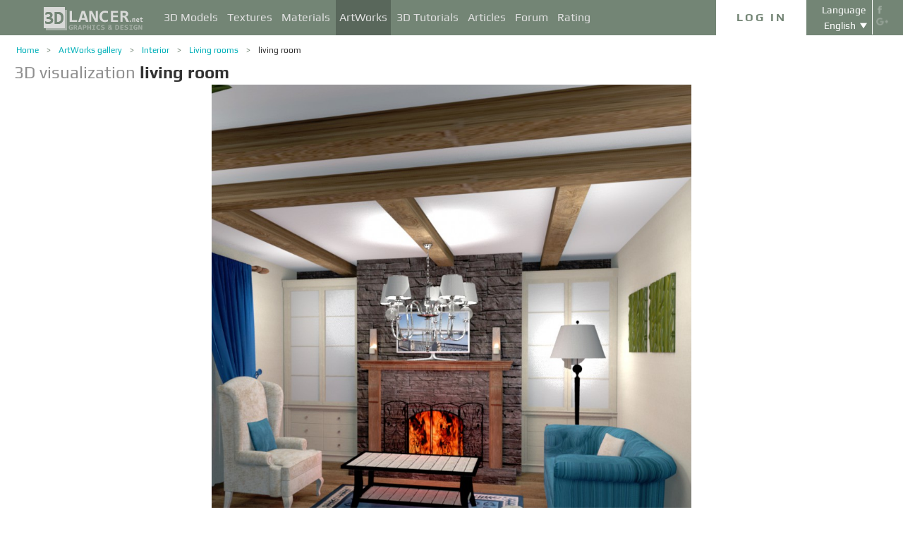

--- FILE ---
content_type: text/html; charset=UTF-8
request_url: https://3dlancer.net/en/gallery/living-room-4175
body_size: 15725
content:
<!DOCTYPE html> <html xmlns="http://www.w3.org/1999/xhtml" prefix="og: http://ogp.me/ns#" itemscope itemtype="http://schema.org/" lang="en"> <head> <!--[if IE]>
        <script src="http://html5shiv.googlecode.com/svn/trunk/html5.js"></script>
<![endif]--> <title>3d visualization living room | 3dlancer.net</title> <meta charset="utf-8"> <link rel="alternate" href="https://3dlancer.net/en/gallery/living-room-4175" hreflang="en" /> <link rel="alternate" href="https://3dlancer.net/ru/gallery/gostinaya-4175" hreflang="ru" /> <link rel="alternate" href="https://3dlancer.net/uk/gallery/vitalnya-4175" hreflang="uk" /> <link rel="alternate" href="https://3dlancer.net/es/gallery/sala-de-estar-4175" hreflang="es" /> <link rel="alternate" href="https://3dlancer.net/de/gallery/wohnzimmer-4175" hreflang="de" /> <link rel="alternate" href="https://3dlancer.net/fr/gallery/salon-4175" hreflang="fr" /> <link rel="alternate" href="https://3dlancer.net/it/gallery/soggiorno-4175" hreflang="it" /> <link rel="alternate" href="https://3dlancer.net/tr/gallery/oturma-odasi-4175" hreflang="tr" /> <link rel="alternate" href="https://3dlancer.net/pt/gallery/sala-de-estar-4175" hreflang="pt" /> <link rel="alternate" href="https://3dlancer.net/hi/gallery/living-room-4175" hreflang="hi" /> <link rel="canonical" href="https://3dlancer.net/en/gallery/living-room-4175"/> <meta content="3d render and visualization of 3d graphics ➦ living room ➦ Living rooms➦ SketchUp ➦ Brazil R/S ➦ Classicism | 3dlancer.net" name="description"> <meta name="google-site-verification" content="aSux871p5t5rB_l5aBUPPZ5js9UEhNNGBqnc4xujo1A" /> <meta name="google-site-verification" content="5UR7IJHDt2K-Auog9IGuXp9dLOacA8xTz30zyJ0BpxE" /> <meta name="google-site-verification" content="LNxDJCw1yXfOixHeF8FdtE38eIq4984W1dzHgHqCOjU" /> <meta name='yandex-verification' content='6286b977bc53db4e' /> <meta name="yandex-verification" content="6286b977bc53db4e" /> <meta name="alexaVerifyID" content="af-GYgGtj0hmdkG1UPPKRML6VNo" /> <meta name="p:domain_verify" content="78e86cb631c9446e2796130a83d1e528"/> <meta name="708a04e6acb6d010490bd8285c7b0ca0" content=""> <!--[if lte IE 7]>
        <link rel="stylesheet" href="css/main-ie7.css">
<![endif]--> <link type="text/css" title="screen style" rel="stylesheet" href="https://3dlancer.net/css/main.min.css?v20180801"/> <meta property="og:title" content="living room" /> <meta property="og:type" content="website" /> <meta property="og:url" content="https://3dlancer.net/en/gallery/living-room-4175" /> <meta property="og:image" content="https://3dlancer.net/upload/galleries/175/4175/living-room-69549-xxl.jpg" /> <meta property="og:site_name" content="3dlancer.net" /> <meta property="og:description" content="Cozy living room in a private house in the classical style with a fireplace and wooden beams in the form of a decorative element on the ceiling." /> <meta property="fb:app_id" content="173642189505964" /> <link rel="icon" href="https://3dlancer.net/images/favicon.png?20160427" type="image/png" /> <link rel="shortcut icon" href="https://3dlancer.net/images/favicon.png?20160427" type="image/png" /> <link rel="apple-touch-icon" href="https://3dlancer.net/images/apple-touch-icon-76x76-precomposed.png"/> <link rel="apple-touch-icon" sizes="180x180" href="https://3dlancer.net/images/apple-touch-icon-180x180-precomposed.png"/> <link rel="apple-touch-icon-precomposed" sizes="180x180" href="https://3dlancer.net/images/apple-touch-icon-180x180-precomposed.png"/> <link rel="apple-touch-icon" sizes="152x152" href="https://3dlancer.net/images/apple-touch-icon-152x152-precomposed.png"/> <link rel="apple-touch-icon-precomposed" sizes="152x152" href="https://3dlancer.net/images/apple-touch-icon-152x152-precomposed.png"/> <link rel="apple-touch-icon" sizes="120x120" href="https://3dlancer.net/images/apple-touch-icon-120x120-precomposed.png"/> <link rel="apple-touch-icon-precomposed" sizes="120x120" href="https://3dlancer.net/images/apple-touch-icon-120x120-precomposed.png"/> <link rel="apple-touch-icon" sizes="76x76" href="https://3dlancer.net/images/apple-touch-icon-76x76-precomposed.png"/> <link rel="apple-touch-icon-precomposed" sizes="76x76" href="https://3dlancer.net/images/apple-touch-icon-76x76-precomposed.png"/> <!--[if lt IE 8]>
        <script src="http://ie7-js.googlecode.com/svn/version/2.1(beta4)/IE8.js"></script>
<![endif]--> <!--[if lte IE 8]>
        <div style=' clear: both; text-align:center; position: relative;'>
            <a href="http://windows.microsoft.com/en-US/internet-explorer/products/ie/home?ocid=ie6_countdown_bannercode">
                <img src="img/ie-ru.png" height="42" width="820" alt="You are using an outdated browser. For a faster, safer browsing experience, upgrade for free today." />
            </a>
        </div>
<![endif]--> <script>(function(w,d,s,l,i){w[l]=w[l]||[];w[l].push({'gtm.start':
    new Date().getTime(),event:'gtm.js'});var f=d.getElementsByTagName(s)[0],
    j=d.createElement(s),dl=l!='dataLayer'?'&l='+l:'';j.async=true;j.src=
    'https://www.googletagmanager.com/gtm.js?id='+i+dl;f.parentNode.insertBefore(j,f);
    })(window,document,'script','dataLayer','GTM-KTDTZP');</script> <script>
        window.onerror = function(msg,script,line,col,errorObj) {
            x = new XMLHttpRequest();
            console.log('E: '+msg+". line: "+line+". col: "+col);
            console.log(errorObj);
            b = 'msg=' + msg +
              '&script=' + script+':'+line+':'+col +
              '&url=' + '/en/gallery/living-room-4175';
            x.open("POST", '/ajax/jsel', true);
            x.setRequestHeader('Content-Type', 'application/x-www-form-urlencoded')
            x.send(encodeURI(b));
        };
        var downloadsAvailable = 0;
        var downloadsAvailablePaid = 0;
        var languages = {"3":{"id":3,"short":"en","country":"US","long":"eng","full":"English","fullnative":"English"},"2":{"id":2,"short":"ru","country":"RU","long":"rus","full":"Russian","fullnative":"\u0420\u0443\u0441\u0441\u043a\u0438\u0439"},"4":{"id":4,"short":"uk","country":"UA","long":"ukr","full":"Ukrainian","fullnative":"\u0423\u043a\u0440\u0430\u0457\u043d\u0441\u044c\u043a\u0430"},"6":{"id":6,"short":"es","country":"ES","long":"spa","full":"Spanish","fullnative":"Espa\u00f1ol"},"5":{"id":5,"short":"de","country":"DE","long":"deu","full":"German","fullnative":"Deutsch"},"1":{"id":1,"short":"fr","country":"FR","long":"fra","full":"French","fullnative":"Fran\u00e7ais"},"7":{"id":7,"short":"it","long":"ita","full":"Italian","fullnative":"Italiano"},"8":{"id":8,"short":"tr","long":"tur","full":"Turkish","fullnative":"T\u00fcrk\u00e7e"},"9":{"id":9,"short":"pt","long":"por","full":"Portuguese","fullnative":"Portugu\u00eas"},"10":{"id":10,"short":"hi","long":"hin","full":"Hindi","fullnative":"\u0939\u093f\u0928\u094d\u0926\u0940"}};
        var lang = 'en';
        var ln = 'en';
        var lng = 'eng';
        var SERVER = "https://3dlancer.net/";
		var showMobile = 0;
		var userNotStatistical = 1;
        
        function issetProp(e){try{if(e.indexOf(".")>0){var t=e.split("."),n=t.shift();return n=window[n]||window.$.fn[n]||$[n],"undefined"==typeof n?!1:(t.every(function(e){return"object"!=typeof n||"undefined"==typeof n||null===n||!e in n?!1:void(n=n[e])}),!0)}return window[e]||window.$.fn[e]||$[e]}catch(o){}}function getScript(e,t,n,o,i,d,c){startTime=(new Date).getTime(),sTag=document.createElement("script"),"undefined"==typeof d&&(d=!0),sTag.async=!!d,sTag.src=e,sTag.type="text/javascript",document.getElementsByTagName("head")[0].appendChild(sTag),checkReady=function(e,t,n,o){if(issetProp(t))"undefined"==typeof o&&(o=t.indexOf("Loaded")>=0?0:100),window.setTimeout(function(){console.log(":"+e+" ("+o+")"),n&&n(),window.scriptsLoaded[e]=1;try{document.dispatchEvent(new CustomEvent("scrld"+e))}catch(t){var i=document.createEvent("CustomEvent");i.initCustomEvent("scrld"+e,!1,!1,{cmd:"blerg!"})}},o);else{if(currentTime=(new Date).getTime(),lim=2e4,currentTime-startTime>lim)return console.log(":"+e+" fails after "+lim/1e3+" sec"),window.onerror("not loaded: "+e+". after "+lim/1e3+" sec"),!window.scriptNotLoadedReported&&e.indexOf("checkads")<0&&(window.scriptNotLoadedReported=!0),void(i&&i());window.setTimeout(function(){checkReady(e,t,n,o)},20)}},checkReady(t,n,o,c)}function onScript(e,t,n){try{"undefined"==typeof n&&(n=!0),window.scriptsLoaded[e]?n?$(document).ready(function(){t()}):t():("undefined"==typeof UserAgentInfo||window.addEventListener||(UserAgentInfo.strBrowser=1),document.addEventListener?(console.log("addEventListener: "+e),document.addEventListener("scrld"+e,function(o){console.log("firing to listener: "+e),n?$(document).ready(function(){t(o)}):t(o)},!1)):document.attachEvent?(console.log("attachEvent: "+e),document.attachEvent("onscrld"+e,function(o){console.log("firing to listener: "+e),n?$(document).ready(function(){t(o)}):t(o)})):window.onerror("cant dispatch error"),window.scriptsLoaded[e]&&window.onerror(e+" loaded while setting listener"))}catch(o){window.onerror(o)}}window.scriptNotLoadedReported=!1,window.scriptsLoaded=[],getScript("/js/jquery-2.1.3.min.js","jquery","jQuery",function(){window.scriptsToLoad.forEach(function(e){getScript(e.src,e.name,e.check,e.callback,e.failure,!0,e.t)})},function(){getScript("/js/jquery-2.1.3.min.js","jquery","jQuery",function(){window.scriptsToLoad.forEach(function(e){getScript(e.src,e.name,e.check,e.callback,e.failure,!0,e.t)})})});
        
        !function(e){"use strict";var n=function(n,t,o){function i(e){return a.body?e():void setTimeout(function(){i(e)})}function r(){l.addEventListener&&l.removeEventListener("load",r),l.media=o||"all"}var d,a=e.document,l=a.createElement("link");if(t)d=t;else{var s=(a.body||a.getElementsByTagName("head")[0]).childNodes;d=s[s.length-1]}var f=a.styleSheets;l.rel="stylesheet",l.href=n,l.media="only x",i(function(){d.parentNode.insertBefore(l,t?d:d.nextSibling)});var u=function(e){for(var n=l.href,t=f.length;t--;)if(f[t].href===n)return e();setTimeout(function(){u(e)})};return l.addEventListener&&l.addEventListener("load",r),l.onloadcssdefined=u,u(r),l};"undefined"!=typeof exports?exports.loadCSS=n:e.loadCSS=n}("undefined"!=typeof global?global:this);

        onScript('jquery',function() {
            //loadCSS('https://3dlancer.net/css/main.min.css?v2016005231');
                        loadCSS('https://3dlancer.net/js/qtip/jquery.qtip.min.css');
                    });

        window.scriptsToLoad = [
            
            {name:'lazyload',check:'lazyloadLoaded',src:'https://3dlancer.net/js/lazyload/jquery.lazyload.min.js?20160706',
                callback : function() {
                                        window.lazyloadd = function(s) {
                        sl = 'img.lazyload';
                        if (s) sl = s+' '+sl;
                        $(sl).addClass('loaded').lazyload({effect:"fadeIn",skip_invisible:true,threshold:500});
                    };
                    lazyloadd();
                }
            }
            ,{name:'frontend',check:'frontendLoaded',src:'https://3dlancer.net/js/frontend.min.js?v20171006'}
            ,{name:'autolinker',check:'Autolinker',src:'https://3dlancer.net/js/Autolinker.js-master/dist/Autolinker.min.js',
                callback : function() {
                    $(document).ready(function(){autolink();});
                }
            }
                        ,{name:'qtip',check:'qtip',src:'https://3dlancer.net/js/qtip/jquery.qtip.min.js'}
                                                ,{name:'comments',check:'Comment',src:'https://3dlancer.net/js/comments.min.js?v20171006_2'}
                                    ,{name:'redactor',check:'CKEDITOR',src:'https://3dlancer.net/js/ckeditor/ckeditor.js?v20170712',t:500}
                                                            ,{name:'rangeslider',check:'rangeslider',src:'https://3dlancer.net/js/rangeslider/rangeslider.min.js?20160705'}
                                                            
            ,{name:'checkads',check:'adsPossible',src:'https://3dlancer.net/js/showads.js'}
        ];
        
            </script> <script type="application/ld+json">{"@context":"http://schema.org","@type":"BreadcrumbList","itemListElement":[{"@type":"ListItem","position":1,"item":{"@id":"3dlancer.net","name":"3dlancer.net"}},{"@type":"ListItem","position":2,"item":{"@id":"https://3dlancer.net/en/gallery","name":"ArtWorks gallery"}},{"@type":"ListItem","position":3,"item":{"@id":"https://3dlancer.net/en/gallery/interiors","name":"Interior"}},{"@type":"ListItem","position":4,"item":{"@id":"https://3dlancer.net/en/gallery/interiors/living-rooms","name":"Living rooms"}},{"@type":"ListItem","position":5,"item":{"@id":"https://3dlancer.net/en/gallery/living-room-4175","name":"living room"}}]}</script> </head> <body > <noscript><iframe src="https://www.googletagmanager.com/ns.html?id=GTM-KTDTZP" height="0" width="0" style="display:none;visibility:hidden"></iframe></noscript> <noscript> <div class="red" style="text-align:center;font-size:40px;padding:20px;background-color:#333;">The site requires JavaScript enabled to run correctly!</div> </noscript> <div id="main_wrapper" class="logo-small"> <!---Header--> <header > <div class="nav_block"> <div class="mainWrap"> <a class="logo" href="https://3dlancer.net/en" style="position: absolute; display: inline-block; left: 40px;"> <img src="https://3dlancer.net/images/logo_small3.png" alt="3dlancer.net" /> </a> <nav style="padding-left: 205px;"> <ul> <li class=""> <a  href="/en/models" class="" >3D Models</a> <ul> <li> <a href="/en/models" class="" >All 3D Models</a> </li> <li> <a href="/en/freemodels" class="" >Free 3D Models</a> </li> <li> <a href="/en/paidmodels" class="" >Paid 3D Models</a> </li> <li> <a href="/en/producermodels" class="" >Manufacturer&apos;s</a> </li> <li> <a rel="nofollow" href="/en/models/favourite" class="" onclick="window.Frontend.offerLogIn();return false;" >&starf; My Favourite</a> </li> <li> <a rel="nofollow" href="/en/profile/models" class="" onclick="window.Frontend.offerLogIn();return false;" >3D Models of mine</a> </li> <li> <a rel="nofollow" onclick="window.Frontend.offerLogIn();return false;" >Buy downloads</a> </li> <li> <a rel="nofollow" href="/en/models/add" class="_an_btn_addmodel_head" onclick="window.Frontend.offerLogIn();return false;" >&plus;&nbsp;Add a Model</a> </li> </ul> </li> <li class=""> <a  href="/en/textures" class="" >Textures</a> <ul> <li> <a href="/en/freetextures" class="" >Free</a> </li> <li> <a href="/en/paidtextures" class="" >Paid</a> </li> <li> <a href="/en/producertextures" class="" >Manufacturer&apos;s</a> </li> <li> <a rel="nofollow" href="/en/textures/favourite" class="" onclick="window.Frontend.offerLogIn();return false;" >&starf; My Favourite</a> </li> <li> <a rel="nofollow" href="/en/profile/textures" class="" onclick="window.Frontend.offerLogIn();return false;" >Textures of mine</a> </li> <li> <a rel="nofollow" href="/en/textures/add" class="_an_btn_addtexture_head" onclick="window.Frontend.offerLogIn();return false;" >&plus;&nbsp;Add a Texture</a> </li> </ul> </li> <li class=""> <a  href="/en/materials" class="" >Materials</a> <ul> <li> <a rel="nofollow" href="/en/profile/materials" class="" onclick="window.Frontend.offerLogIn();return false;" >Materials of mine</a> </li> <li> <a rel="nofollow" href="/en/materials/add" class="_an_btn_addmaterial_head" onclick="window.Frontend.offerLogIn();return false;" >&plus;&nbsp;Add a Material</a> </li> </ul> </li> <li class="active"> <a  href="/en/gallery" class="" >ArtWorks</a> <ul> <li> <a href="/en/gallery" class="" >All 3D Visualisations</a> </li> <li> <a href="https://3dlancer.net/en/gallery/interiors" class="">&cir;&nbsp;Interior</a> </li> <li> <a href="https://3dlancer.net/en/gallery/exteriors" class="">&cir;&nbsp;Exterior</a> </li> <li> <a href="https://3dlancer.net/en/gallery/personages" class="">&cir;&nbsp;Personages</a> </li> <li> <a href="https://3dlancer.net/en/gallery/transport" class="">&cir;&nbsp;Transport</a> </li> <li> <a href="https://3dlancer.net/en/gallery/3d-worlds" class="">&cir;&nbsp;3D Worlds</a> </li> <li> <a href="https://3dlancer.net/en/gallery/other" class="">&cir;&nbsp;Other</a> </li> <li> <a  href="/en/gallery/bestworks" class="" >Best ArtWorks</a> </li> <li> <a rel="nofollow" href="/en/gallery/favourite" class="" onclick="window.Frontend.offerLogIn();return false;" >★ My favourite</a> </li> <li> <a rel="nofollow" href="/en/gallery/add" class="_an_btn_addartwork_head" onclick="window.Frontend.offerLogIn();return false;" >+&nbsp;Add an ArtWork</a> </li> </ul> </li> <li class=""> <a  href="/en/lessons" class="" >3D Tutorials</a> <ul> <li> <a href="https://3dlancer.net/en/lessons/3d-max" class="">&cir;&nbsp;3d Max</a> </li> <li> <a href="https://3dlancer.net/en/lessons/v-ray" class="">&cir;&nbsp;V-Ray</a> </li> <li> <a href="https://3dlancer.net/en/lessons/photoshop" class="">&cir;&nbsp;Photoshop</a> </li> <li> <a  rel="nofollow" href="/en/lessons/add" class="_an_btn_addlesson_head" onclick="window.Frontend.offerLogIn();return false;" >&plus;&nbsp;Add a Tutorial</a> </li> </ul> </li> <li class=""> <a  href="/en/articles" class="" >Articles</a> <ul> <li> <a rel="nofollow" href="/en/articles/add" class="_an_btn_addarticle_head" onclick="window.Frontend.offerLogIn();return false;" >&plus;&nbsp;Add an Article</a> </li> </ul> </li> <li class=""> <a  href="/en/forum" class="" >Forum</a> <ul> <li> <a href="https://3dlancer.net/en/forum/3d-max" class="">&cir;&nbsp;3d max</a> </li> <li> <a href="https://3dlancer.net/en/forum/cinema-4d" class="">&cir;&nbsp;Cinema 4d</a> </li> <li> <a href="https://3dlancer.net/en/forum/blender" class="">&cir;&nbsp;Blender</a> </li> <li> <a href="https://3dlancer.net/en/forum/freelance" class="">&cir;&nbsp;FREELANCE</a> </li> <li> <a href="https://3dlancer.net/en/forum/help-me-find" class="">&cir;&nbsp;HELP ME Find</a> </li> <li> <a href="https://3dlancer.net/en/forum/hardware-and-equipment" class="">&cir;&nbsp;Hardware and equipment</a> </li> <li> <a href="https://3dlancer.net/en/forum/community" class="">&cir;&nbsp;Community</a> </li> <li> <a  rel="nofollow" href="/en/forum/add" class="_an_btn_addforum_head" onclick="window.Frontend.offerLogIn();return false;" >&plus;&nbsp;Add a Post</a> </li> </ul> </li> <li class=""> <a  href="/en/rating" class="" >Rating</a> <ul> <li> <a href="https://3dlancer.net/en/help/about-users-rating" class="" >How to earn points</a> </li> </ul> </li> </ul> </nav> <div class="profile_block"> <div class="fr socicons" style="height: 100%;"> <a style="margin-top: 7px;" target="_blank" rel="nofollow" title="facebook" href="http://www.facebook.com/3dlancer.net"><img src="https://3dlancer.net/images/socicon_white_f.png" alt="facebook" /></a> <a target="_blank" rel="nofollow" title="google+" href="https://plus.google.com/u/0/b/104990546295897927160/104990546295897927160/posts"><img src="https://3dlancer.net/images/socicon_white_g.png" alt="google plus" /></a> </div> <div class="fr" style="margin-left: 5px;"> <div class="white" style="margin: 8px 0 2px;text-align: center;">Language</div> <div class="langs"> <span style="">English</span> <ul style="background-color: #738575; color:#fff;"> <li><a href="https://3dlancer.net/ru/gallery/gostinaya-4175">Русский</a></li> <li><a href="https://3dlancer.net/uk/gallery/vitalnya-4175">Українська</a></li> <li><a href="https://3dlancer.net/es/gallery/sala-de-estar-4175">Español</a></li> <li><a href="https://3dlancer.net/de/gallery/wohnzimmer-4175">Deutsch</a></li> <li><a href="https://3dlancer.net/fr/gallery/salon-4175">Français</a></li> <li><a href="https://3dlancer.net/it/gallery/soggiorno-4175">Italiano</a></li> <li><a href="https://3dlancer.net/tr/gallery/oturma-odasi-4175">Türkçe</a></li> <li><a href="https://3dlancer.net/pt/gallery/sala-de-estar-4175">Português</a></li> <li><a href="https://3dlancer.net/hi/gallery/living-room-4175">हिन्दी</a></li> </ul> </div> </div> <div id="header_entry" class="entry mrt_big"> <a href="https://3dlancer.net/en/auth" class="button">Log In</a> <div class="container" > <div class="container_content"> <div class="registration"> <div style="color: rgb(123, 187, 0); margin: 0px 0px 25px 30px; font-size: 24px;">Welcome to the 3D-graphics site - 3dlancer.net!</div> <div class="content_registr"> <a rel="nofollow" href="https://3dlancer.net/en/registration" class="form_button _an_btn_reg_head">REGISTRATION</a> <form id="formreg" action="https://3dlancer.net/en/auth" method="post" class="_an_frm_log_head"> <div class="input_block"> <input class="fl" type="text" name="email" placeholder="Email" required onkeyup="if(event.which==13)document.getElementById('formreg').submit();"/> <input class="fr" type="password" name="password" placeholder="Password" required onkeyup="if(event.which==13)document.getElementById('formreg').submit();"/> <div class="clear"></div> </div> <a rel="nofollow" class="form_button _an_btn_log_head" onclick="if (document.getElementById('formreg').checkValidity()) document.getElementById('formreg').submit();">LOG IN</a> <div class="social_icon"> <div style="color: rgb(123, 187, 0); font-size: 20px;">Register or log in through the social networks</div> <ul> <li> <a rel="nofollow" href="https://3dlancer.net/en/auth/vkontakte" class="_an_btn_log_head_soc_vk"> <img src="https://3dlancer.net/images/soc_vk_big.png" width="115" height="115" alt=""/> </a> </li> <li> <a rel="nofollow" href="https://3dlancer.net/en/auth/google" class="_an_btn_log_head_soc_gg"> <img src="https://3dlancer.net/images/soc_g_big.png" width="115" height="115" alt=""/> </a> </li> <li> <a rel="nofollow" href="https://3dlancer.net/en/auth/facebook" class="_an_btn_log_head_soc_fb"> <img src="https://3dlancer.net/images/soc_f_big.png" width="115" height="115" alt=""/> </a> </li> </ul> </div> </form> </div> <div class="info_form"> <div style="font-size: 20px;"><a rel="nofollow" href="https://3dlancer.net/en/forgetpass">Forgot your password?</a></div> <div class="non_mail"><a rel="nofollow" class="_an_btn_nomail" href="https://3dlancer.net/en/confirmemail">Didn&apos;t get an email confirmation letter?</a></div> <div class="mail_info"> <p>Contact us:</p> <!--email_off--> <a href="mailto:info@3dlancer.net">info@3dlancer.net</a> <!--/email_off--> </div> <div class="info_site"> <a href="https://3dlancer.net/en/help" class="big_link">Help</a> <a href="https://3dlancer.net/en/help/about" class="big_link">About</a> </div> </div> </div> </div> </div> </div> <script>   
		
        onScript('jquery', function() {
            $('.entry input').focus(function() {
                var $input = $(this);
                $input.blur(function() {
                    $input.closest('.container').css('visibility','').css('opacity','');
                    $('.entry a.button').removeClass('entry_hover');
                    $('.entry a.button').css('height', '');
                });
                $input.closest('.container').css('visibility','visible').css('opacity',1);
                $('.entry a.button').addClass('entry_hover');

            });
            $('.entry').mouseleave(function() {
                if($('.entry input').is(':focus')) {
                   $('.entry a.button').css('height', '58px');  
                }
                else {
                    $('.entry a.button').css('height', ''); 
                }
            }).mouseenter(function() {
                $('.entry a.button').css('height', '');
            });
        });

    </script> <div class="clear"></div> </div> </div> <div class="clear"></div> </div> <div class="mainWrap"> </div> </header> <!---/Header--> <!---Main Content--> <section class="mainContent" id="content"> <div class="mainWrap"><div class="content_page pGalleryItem" itemscope itemtype="http://schema.org/VisualArtwork"> <meta itemprop="artform" content="3D visualization" /> <meta itemprop="artMedium" content="Digital" /> <link itemprop="image" content="https://3dlancer.net/upload/galleries/175/4175/living-room-69549-xxl.jpg" /> <meta itemprop="genre" content="Classicism" /> <div class="crumbs_block"> <ul class="crumbs fl"> <li><a href="https://3dlancer.net/en" class="">Home</a></li> <li><a href="https://3dlancer.net/en/gallery" class="">ArtWorks gallery</a></li> <li><a href="https://3dlancer.net/en/gallery/interiors" class="">Interior</a></li> <li><a href="https://3dlancer.net/en/gallery/interiors/living-rooms" class="">Living rooms</a></li> <li><a href="https://3dlancer.net/en/gallery/living-room-4175" class="black">living room</a></li> </ul> <div class="clear"></div> </div> <h1 class="" style="font-size:24px;" itemprop="name"><span style="color:#8F8F8F;">3D visualization</span> <strong itemprop="alternateName">living room</strong> </h1> <div class=" clear_small"></div> <div id="gv-block-4175" class="gv-block gv-block-gallery"> <div id="gv-main-view-4175" class="gv-main-view" style=""> <img  id="gv-view-4175" src="https://3dlancer.net/upload/galleries/175/4175/living-room-69549-xxl.jpg" title="living room" alt="living room in SketchUp Brazil R/S image" /> </div> <div class="gv-previews" style="display:none;"> <div class="gv-previews-container"> <img 
                    src="https://3dlancer.net/upload/galleries/175/4175/living-room-69549-xxs.jpg" data-gv-src-nor="https://3dlancer.net/upload/galleries/175/4175/living-room-69549-xxl.jpg" data-gv-src-ful="https://3dlancer.net/upload/galleries/175/4175/living-room-69549-copy.jpg" title="living room" alt="living room in SketchUp Brazil R/S image" onclick="getElementById('gv-view-4175').src = this.getAttribute('data-gv-src-nor');" /> </div> </div> </div> <script>
        onScript('frontend',function() {
            GalleryViewer1 = new GalleryViewer('gv-block-4175');
        });
    </script> <div class=" clear_medium"></div> <div class="fl" style="width:930px;"> <a href="https://3dlancer.net/en/gallery" class="fl button-tocatalog" style="padding:0 10px;" title="To catalog">To catalog<span class="pictogram"></span></a> <span class="fl buttonset"> <a 
        class="button-prev " href="https://3dlancer.net/en/gallery/living-room-in-modern-style-4176" title='Previous Gallery "Living room in modern style" ' > <span class="pictogram"></span> </a> <a 
        class="button-next " href="https://3dlancer.net/en/gallery/balcony-4174" title='Next Gallery "Balcony" ' > <span class="pictogram"></span> </a> </span> <div class="marksset fr" onclick="event.stopPropagation();"> <div 
        id="share_gallery_4175" class="fl button-marks-share" > <span class="pictogram"></span> <div class="button-marks-share-menu"> <span style="width: 39px; border: 1px solid #fff; height: 1px; display: inline-block; position: absolute; left: 0px; top: -1px;"></span> <div class="fb-like" data-href="/en/gallery/living-room-4175" data-layout="button_count" data-action="like" data-show-faces="false" data-share="true"></div> <div class="clear_big"></div> <div id="vk-share-button"></div> <script>
                    onScript('vkshare',function() {
                        $('#vk-share-button').html(VK.Share.button({image:'https://3dlancer.net/upload/galleries/175/4175/living-room-69549-xxl.jpg'}, {type: 'round', text: 'Опубликовать'})); 
                    });
                </script> <div class="clear"></div> </div> </div> <a itemprop="interactionStatistic" itemscope itemtype="http://schema.org/InteractionCounter" title="Comments" id="comment_gallery_4175" class="fl mrl_small button-marks-comments hoverable" href="#commentset_gallery_4175" > <link itemprop="interactionType" href="http://schema.org/CommentAction" /> <span class="pictogram"></span> <div class="count" itemprop="userInteractionCount" content="0">0</div> </a> <div itemprop="interactionStatistic" itemscope itemtype="http://schema.org/InteractionCounter" title="Views" id="view_gallery_4175" class="fl mrl_small button-marks-views" > <link itemprop="interactionType" href="http://schema.org/ViewAction" /> <span class="pictogram"></span> <div class="count" itemprop="userInteractionCount" content="12865">12865</div> </div> <div itemprop="interactionStatistic" itemscope itemtype="http://schema.org/InteractionCounter" data-item-id = "4175" data-item-curtype = "gallery" title="Like this" id="like_gallery_4175" class="fl mrl_small button-marks-likes  hoverable" onclick="window.Frontend.offerLogIn();" > <link itemprop="interactionType" href="http://schema.org/LikeAction" /> <span class="pictogram"></span> <div class="count" itemprop="userInteractionCount" content="4">4</div> </div> <div itemprop="interactionStatistic" itemscope itemtype="http://schema.org/InteractionCounter" title="Add to favourites" id="favour_gallery_4175" class="fl mrl_small button-marks-favourites  hoverable" onclick="window.Frontend.offerLogIn();" > <link itemprop="interactionType" href="http://schema.org/BookmarkAction" /> <span class="pictogram"></span> <div class="count" itemprop="userInteractionCount" content="0">0</div> </div> </div> <a class="fr mrt button-vieworiginal" style="padding:0 10px;" onclick="viewOriginal();return false;">View original</a> <div class="clear_small"></div> </div> <div class="fr"> <div class="text_center advertisement"> <script async src="//pagead2.googlesyndication.com/pagead/js/adsbygoogle.js"></script> <ins class="adsbygoogle" style="display:inline-block;width:300px;height:600px" data-ad-client="ca-pub-3109232575812668" data-ad-slot="5907333124"> </ins> <script>
            /*
            (adsbygoogle = window.adsbygoogle || []).push({});
            */
        </script> </div> </div> <div class="table" style="width:930px;"> <div class="table-cell" style="width:354px;min-height:5px;"> <div class="message_user "> <p style="color:#000;">Author:</p> <div class="clear_medium"></div> <div 
                            itemprop="author" itemscope itemtype="http://schema.org/Person" > <a class="fl user-image" href="https://3dlancer.net/profile/u43845"> <img itemprop="image" src="https://3dlancer.net/images/avatarka.png" alt="" /> <span class="badge-user-online off line " title="offline for 1434 days"></span> <span class="badge-user-flag "> <img title="Russia" alt="Russia" class="lazyload" data-original="https://3dlancer.net/images/flags/flags-iso/flat/16/RU.png" src="[data-uri]" /> <noscript> <img title="Russia" alt="Russia" src="https://3dlancer.net/images/flags/flags-iso/flat/16/RU.png" /> </noscript> </span> </a> <div class="info_message_user"> <div class="name_user_message" itemprop="name"><a  itemprop="url" href="https://3dlancer.net/profile/u43845">Helena Che</a></div> <div class="star_block"> <div class="user_stars fl"> <span class="star_empty fr  " style=""> <img src="https://3dlancer.net/images/0.gif" width="18" height="18" alt="&starf;" /> </span> <span class="star_empty fr  " style=""> <img src="https://3dlancer.net/images/0.gif" width="18" height="18" alt="&starf;" /> </span> <span class="star_empty fr  " style=""> <img src="https://3dlancer.net/images/0.gif" width="18" height="18" alt="&starf;" /> </span> <span class="star fr  " style=""> <img src="https://3dlancer.net/images/0.gif" width="18" height="18" alt="&starf;" /> </span> <span class="star fr  " style=""> <img src="https://3dlancer.net/images/0.gif" width="18" height="18" alt="&starf;" /> </span> <div class="clear"></div> </div> </div> <div class="rank">RANK:<span>2&thinsp;020</span></div> <div class="clear"></div> </div> </div> <div class="clear"></div> </div> <div class="clear_small"></div> <div style="background-color:#f2f6f7;border-radius:5px;padding-top:9px;"> <p class="header mrl">3D-work specification:</p> <div class="clear"></div> <table id="characteristics"> <tr> <td>3D-editor</td> <td class="right_text">SketchUp</td> </tr> <tr> <td>Renderer</td> <td class="right_text">Brazil R/S</td> </tr> <tr> <td>Time expended on work</td> <td class="right_text">&mdash;</td> </tr> <tr> <td>Time expended on render</td> <td class="right_text">&mdash;</td> </tr> <tr> <td>Polygons</td> <td class="right_text">&mdash;</td> </tr> <tr> <td>Publication date</td> <td class="right_text"> <time datetime="2017-01-12T22:28:51+02:00">2017.01.12 22:28</time> <meta itemprop="datePublished" content="2017-01-12T22:28:51+02:00"> </td> </tr> </table> </div> </div> <div class="table-cell" style="width:10px;"></div> <div class="table-cell info_gallery"> <div class="clear"></div> <div class="toautolink"> <p class="header">Description:</p> <p itemprop="description">Cozy living room in a private house in the classical style with a fireplace and wooden beams in the form of a decorative element on the ceiling.</p> </div> <div style="position:absolute;bottom:10px;left:10px;">
                        Style:
                                                    <span class="blue">Classicism</span> </div> </div> </div> <div class="fl mtp_small"> <div class="clear_small"></div> <a class="vlarge gray" href="https://3dlancer.net/profile/u43845/gallery">Author&apos;s other 3D-Visualisations</a> <div class="clear_small"></div> <div class="catalog-galleries authorsothers"> <a class="catalog-item" href="https://3dlancer.net/en/gallery/nusery-1577" title="nusery"> <div class="catalog-item-img" style="position:relative;"> <img class="lazyload" data-original="https://3dlancer.net/upload/galleries/577/1577/nusery-48566-m.jpg" src="[data-uri]" alt="nusery" /> <noscript><img src="https://3dlancer.net/upload/galleries/577/1577/nusery-48566-m.jpg" alt="nusery" /></noscript> <span class="gray" style="position:absolute;bottom:0;right:0;display:inline-block;background-color: #fff;padding: 1px 1px 1px 3px;"> <span > <img class="lazyload" style="height:12px;width:14px;vertical-align: bottom;" data-original="https://3dlancer.net/images/feed_comments.png" src="[data-uri]" alt="Comments" /> <noscript><img style="height:12px;width:14px;vertical-align: bottom;" src="https://3dlancer.net/images/feed_comments.png" alt="Comments" /></noscript>
                        &thinsp;4
                    </span> <span class="mrl_small"> <img class="lazyload" style="height:12px;width:14px;vertical-align: bottom;" data-original="https://3dlancer.net/images/feed_likes.png" src="[data-uri]" alt="Likes" /> <noscript><img style="height:12px;width:14px;vertical-align: bottom;" src="https://3dlancer.net/images/feed_likes.png" alt="Likes" /></noscript>
                        &thinsp;3
                    </span> </span> </div> </a> <a class="catalog-item" href="https://3dlancer.net/en/gallery/teenager-boy-room-2781" title="Teenager boy room"> <div class="catalog-item-img" style="position:relative;"> <img class="lazyload" data-original="https://3dlancer.net/upload/galleries/781/2781/teenager-boy-room-55592-m.jpg" src="[data-uri]" alt="Teenager boy room" /> <noscript><img src="https://3dlancer.net/upload/galleries/781/2781/teenager-boy-room-55592-m.jpg" alt="Teenager boy room" /></noscript> <span class="gray" style="position:absolute;bottom:0;right:0;display:inline-block;background-color: #fff;padding: 1px 1px 1px 3px;"> <span > <img class="lazyload" style="height:12px;width:14px;vertical-align: bottom;" data-original="https://3dlancer.net/images/feed_comments.png" src="[data-uri]" alt="Comments" /> <noscript><img style="height:12px;width:14px;vertical-align: bottom;" src="https://3dlancer.net/images/feed_comments.png" alt="Comments" /></noscript>
                        &thinsp;0
                    </span> <span class="mrl_small"> <img class="lazyload" style="height:12px;width:14px;vertical-align: bottom;" data-original="https://3dlancer.net/images/feed_likes.png" src="[data-uri]" alt="Likes" /> <noscript><img style="height:12px;width:14px;vertical-align: bottom;" src="https://3dlancer.net/images/feed_likes.png" alt="Likes" /></noscript>
                        &thinsp;3
                    </span> </span> </div> </a> <a class="catalog-item" href="https://3dlancer.net/en/gallery/children-in-lilac-shades-3533" title="Children in lilac shades"> <div class="catalog-item-img" style="position:relative;"> <img class="lazyload" data-original="https://3dlancer.net/upload/galleries/533/3533/children-in-lilac-shades-61832-m.jpg" src="[data-uri]" alt="Children in lilac shades" /> <noscript><img src="https://3dlancer.net/upload/galleries/533/3533/children-in-lilac-shades-61832-m.jpg" alt="Children in lilac shades" /></noscript> <span class="gray" style="position:absolute;bottom:0;right:0;display:inline-block;background-color: #fff;padding: 1px 1px 1px 3px;"> <span > <img class="lazyload" style="height:12px;width:14px;vertical-align: bottom;" data-original="https://3dlancer.net/images/feed_comments.png" src="[data-uri]" alt="Comments" /> <noscript><img style="height:12px;width:14px;vertical-align: bottom;" src="https://3dlancer.net/images/feed_comments.png" alt="Comments" /></noscript>
                        &thinsp;3
                    </span> <span class="mrl_small"> <img class="lazyload" style="height:12px;width:14px;vertical-align: bottom;" data-original="https://3dlancer.net/images/feed_likes.png" src="[data-uri]" alt="Likes" /> <noscript><img style="height:12px;width:14px;vertical-align: bottom;" src="https://3dlancer.net/images/feed_likes.png" alt="Likes" /></noscript>
                        &thinsp;2
                    </span> </span> </div> </a> <a class="catalog-item" href="https://3dlancer.net/en/gallery/bedroom-4211" title="Bedroom"> <div class="catalog-item-img" style="position:relative;"> <img class="lazyload" data-original="https://3dlancer.net/upload/galleries/211/4211/bedroom-70068-m.jpg" src="[data-uri]" alt="Bedroom" /> <noscript><img src="https://3dlancer.net/upload/galleries/211/4211/bedroom-70068-m.jpg" alt="Bedroom" /></noscript> <span class="gray" style="position:absolute;bottom:0;right:0;display:inline-block;background-color: #fff;padding: 1px 1px 1px 3px;"> <span > <img class="lazyload" style="height:12px;width:14px;vertical-align: bottom;" data-original="https://3dlancer.net/images/feed_comments.png" src="[data-uri]" alt="Comments" /> <noscript><img style="height:12px;width:14px;vertical-align: bottom;" src="https://3dlancer.net/images/feed_comments.png" alt="Comments" /></noscript>
                        &thinsp;0
                    </span> <span class="mrl_small"> <img class="lazyload" style="height:12px;width:14px;vertical-align: bottom;" data-original="https://3dlancer.net/images/feed_likes.png" src="[data-uri]" alt="Likes" /> <noscript><img style="height:12px;width:14px;vertical-align: bottom;" src="https://3dlancer.net/images/feed_likes.png" alt="Likes" /></noscript>
                        &thinsp;8
                    </span> </span> </div> </a> </div> </div> <div class="clear"></div> <div class="text_center"> <div 
        id="commentset_gallery_4175" data-commentset-curtype="gallery" data-commentset-itemid="4175" class="commentset" style="display: inline-block;" data-commentset-order="desc" data-commentset-hierarchy="1" > <div class="commentset-toolbar"> <span class="fl xlarge">Comments:
                <span id="commentset_gallery_4175_count" itemprop="commentCount" >0</span> </span> <div class="clear"></div> </div> <div 
                    data-comment-parentid="0" data-comment-level="0" style="margin-left:0px;" class="comment-item comment-new " > <div class="top"> <a class="fl name " ></a> <span class="mrl date tech"><time datetime="2026-01-20T04:13:48+02:00">today 04:13</time></span> <div class="clear"></div> </div> <div class="table" style="width:100%;"> <div class="table-cell" style="width:75px;" > <a class="avatar " style="width:75px;" > <img src="https://3dlancer.net/images/avatarka.png" alt="" /> </a> </div> <div class="table-cell" style="width:20px;"></div> <div class="table-cell comment-wrap"> <div 
                    id="comment_content__" class="comment-content redactortext toautolink" > <form method="post" name="form1" action="/en/gallery/living-room-4175" id="form1" enctype="multipart/form-data" style="min-width:600px;width:100%;"> <textarea id="commentset_gallery_4175_newcomment_0" data-ckeditor-toolbar="Comment" class="redactor" name="content" placeholder="Leave a comment..."></textarea> </form> </div> <div class="clear_small"></div> <div class="bottom"> <a class="fl green vlarge" onclick="window.Frontend.offerLogIn();">
                            Send
                        </a> <div class="clear"></div> </div> </div> </div> <div class="clear"></div> </div> </div> </div> <div class="clear"></div> </div> <script>
        onScript('jquery', function() {
            $(' #features-vote input').change(function() {
                $('#features-vote-save').css('visibility','visible');
            });
        });
        
        function voteFeatures(e,itemID,curtype) {
            target = e.target || e.srcElement;
            
            data = $('#features-vote-block input').serialize();
            
            ajaxSelector = ajaxStart(e);
            callajax('featuresVote',{data:data,item_id:itemID,curtype:curtype}, function(response) {
                ajaxStop(ajaxSelector,e);
                if (response.ok) {
                    $('#features-vote').remove();
                    $('#features-vote-thanks').removeClass('dn');
                }
            });
            
            
        }
        
        function viewOriginal() {
            var src = '';
            src = $('[id^=gv-block-] .gv-main-view img.gv-main-current').attr('src');
            window.open(src.replace('-xxl.','-copy.'));
        }
    </script>
</div> </section> <!---/Main Content--> <div class="appendix"></div> </div> <!---Footer--> <footer> <div class="mainWrap"> <div class="fl"> <div class="title_model">Models Categories:</div> <ul class="footer_menu"> <li> <a href="https://3dlancer.net/en/models/furniture" title="Furniture">Furniture</a> <span>(50094)</span> </li> <li> <a href="https://3dlancer.net/en/models/electronics" title="Electronics">Electronics</a> <span>(1450)</span> </li> <li> <a href="https://3dlancer.net/en/models/plants" title="Plants">Plants</a> <span>(330)</span> </li> <li> <a href="https://3dlancer.net/en/models/personages" title="Personages">Personages</a> <span>(375)</span> </li> <li> <a href="https://3dlancer.net/en/models/interior" title="Interior">Interior</a> <span>(72)</span> </li> </ul> <ul class="footer_menu"> <li> <a href="https://3dlancer.net/en/models/lighting" title="Lighting">Lighting</a> <span>(13747)</span> </li> <li> <a href="https://3dlancer.net/en/models/interior-items" title="Interior items">Interior items</a> <span>(10179)</span> </li> <li> <a href="https://3dlancer.net/en/models/transport" title="Transport">Transport</a> <span>(539)</span> </li> <li> <a href="https://3dlancer.net/en/models/animals" title="Animals">Animals</a> <span>(112)</span> </li> </ul> <ul class="footer_menu"> <li> <a href="https://3dlancer.net/en/models/plumbing-bath-wc" title="Plumbing, Bath, WC">Plumbing, Bath, WC</a> <span>(11907)</span> </li> <li> <a href="https://3dlancer.net/en/models/accessories" title="Accessories">Accessories</a> <span>(1342)</span> </li> <li> <a href="https://3dlancer.net/en/models/exterior" title="Exterior">Exterior</a> <span>(1784)</span> </li> <li> <a href="https://3dlancer.net/en/models/other" title="Other">Other</a> <span>(2534)</span> </li> </ul> <div class="clear_medium"></div> <a href="https://3dlancer.net/en/producers">Models&apos; Producers</a> </div> <div class="info_footer"> <div class="info_link fl"> <ul> <li><a href="https://3dlancer.net/en/help/contacs">Contacts</a></li> <li><a href="https://3dlancer.net/en/help/about">About</a></li> </ul> <div class="mail">Email: <a href="mailto:info@3dlancer.net">info@3dlancer.net</a></div> <a class="" style="color:#7BBB00;" href="https://3dlancer.net/en/about/">Advertisement on the site</a> </div> </div> <div class="fr" style="padding: 0px 15px 0px 5px;"> <div class="fr title_model">Categories in the ArtWorks gallery:</div> <div class="clear"></div> <ul class="fr footer_menu" style="max-width:120px;width:auto;margin:0px 5px 0px 25px;"> <li> <a href="https://3dlancer.net/en/gallery/interiors">Interior</a> </li> <li> <a href="https://3dlancer.net/en/gallery/exteriors">Exterior</a> </li> <li> <a href="https://3dlancer.net/en/gallery/personages">Personages</a> </li> </ul> <ul class="fr footer_menu" style="max-width:120px;width:auto;margin:0px 5px 0px 35px;"> <li> <a href="https://3dlancer.net/en/gallery/transport">Transport</a> </li> <li> <a href="https://3dlancer.net/en/gallery/3d-worlds">3D Worlds</a> </li> <li> <a href="https://3dlancer.net/en/gallery/other">Other</a> </li> </ul> </div> <div class="clear"></div> </div> </footer> <div id="popup_answer" style="display:none;" class="popup_box "> <div class="popup_box_ins"> <span onclick="window.PopUp.closepopup('popup_answer');return false;" title="" class="clos"></span> <div class="popup_title green text_center mtp noselect"></div> <div class="clear_big"></div> <div class="content text_center"> <div class="popup_message text_left" style="display:inline-block;"> <div class="popup_text"> </div> <div class="popup_buttons"> <div class="clear_big"></div> <div class="text_center"> <a class="popup-button" onclick="window.PopUp.ok('popup_answer');return false;">Ok</a> </div> </div> </div> </div> </div> </div> <div id="popup_confirm_delete" style="display:none;" class="popup_box "> <div class="popup_box_ins"> <span onclick="window.PopUp.closepopup('popup_confirm_delete');return false;" title="" class="clos"></span> <div class="popup_title green text_center mtp noselect">Confirm</div> <div class="clear_big"></div> <div class="content text_center"> <div class="popup_message text_left" style="display:inline-block;"> <div class="popup_text">
                                                    Are you sure you want to delete?
                                            </div> <div class="popup_buttons"> <div class="clear_big"></div> <div class="text_center"> <a class="popup-button" onclick="window.PopUp.ok('popup_confirm_delete');return false;">Ok</a> <a class="popup-button" onclick="window.PopUp.closepopup('popup_confirm_delete');return false;">Cancel</a> </div> </div> </div> </div> </div> </div> <div id="popup_registration" style="display:none;" class="popup_box "> <div class="popup_box_ins"> <span onclick="window.PopUp.closepopup('popup_registration');return false;" title="" class="clos"></span> <div class="popup_title green text_center mtp noselect">Registration</div> <div class="clear_big"></div> <div class="content text_center"> <div class="popup_message text_left" style="display:inline-block;"> <div class="popup_text"> <form id="form-registration-popup" class="text_center _an_frm_reg_pop" method="POST" action="https://3dlancer.net/en/registration" data-ajax-action="registration" onsubmit="ajaxSendForm(event,this.id);return false;" > <label for="form-registration-popup-email">E-Mail</label> <div class="clear_small"></div> <input required="required" id="form-registration-popup-email" name="email" class="inp_300 gray" style="text-align:center;font-size:20px;letter-spacing:0.5px;" type="text" placeholder="e-mail" pattern=".+@.+\..+" /> <div class="clear"></div> <span class='gray'>*Email confirmation will be needed</span> <div class="clear"></div> <div class="text_left mtp" style="display:inline-block;font-size:12px;">
        I want to receive notifications by email:
        <div class="clear_small"></div> <input type="hidden" value="0" name="subscribe[events]" /> <input type="checkbox" value="1" name="subscribe[events]" style="vertical-align:text-bottom;" />&nbsp;New events in my account
        <div class="clear_small"></div> <input type="hidden" value="0" name="subscribe[mailings]" /> <input type="checkbox" value="1" name="subscribe[mailings]" style="vertical-align:text-bottom;" />&nbsp;New 3d models and events on 3dlancer.net
        <div class="clear_small"></div> <input type="hidden" value="0" name="subscribe[managers]" /> <input type="checkbox" value="1" name="subscribe[managers]" style="vertical-align:text-bottom;" />&nbsp;3dlancer.net assistant
    </div> <div class="clear_medium"></div> <input 
        class="button green _an_btn_reg_pop" style="min-width: 150px;" type="submit" value="Join" onClick="(typeof(yaCounter31367763) != 'undefined') && yaCounter31367763.reachGoal('PRStep1');return true;" onKeyPress="if (event.which == 13) ajaxSendForm(event,'form-registration-popup');return false;" /> <div class="clear_big"></div> <div> <div>One click registration via social network:</div> <div class="clear_big"></div> <ul class="inline"> <li> <input 
                    type="image" name="submit[socnet][facebook]" src="https://3dlancer.net/images/soc_f_little.png" width="30" height="30" title="facebook" alt="facebook" class="_an_btn_reg_pop_soc_fb" onClick="(typeof(yaCounter31367763) != 'undefined') && yaCounter31367763.reachGoal('PRStep1-FB');$(this).closest('form').removeAttr('onsubmit').find(':required,[pattern]').removeAttr('required').removeAttr('pattern');return true;" /> </li> <li> <input type="image" name="submit[socnet][google]" src="https://3dlancer.net/images/soc_g_little.png" width="30" height="30" title="google+" alt="google+" class="_an_btn_reg_pop_soc_gg" onClick="(typeof(yaCounter31367763) != 'undefined') && yaCounter31367763.reachGoal('PRStep1-G');$(this).closest('form').removeAttr('onsubmit').find(':required,[pattern]').removeAttr('required').removeAttr('pattern');return true;" /> </li> <li> <input type="image" name="submit[socnet][vkontakte]" src="https://3dlancer.net/images/soc_vk_little.png" width="30" height="30" title="vkontakte" alt="vkontakte" class="_an_btn_reg_pop_soc_vk" onClick="(typeof(yaCounter31367763) != 'undefined') && yaCounter31367763.reachGoal('PRStep1-VK');$(this).closest('form').removeAttr('onsubmit').find(':required,[pattern]').removeAttr('required').removeAttr('pattern');return true;" /> </li> </ul> </div> <div class="clear_big"></div> <a class="fl mrt_vbig" onclick="window.PopUp.showpopup('popup_login');">Log In</a> <a class="fr" onclick="window.PopUp.showpopup('popup_password_recovery');">Password recovery</a> <div class="clear"></div> <a class="fr gray _an_btn_nomail" onclick="window.PopUp.showpopup('popup_registration_resend');">No mail received</a> </form> </div> </div> </div> </div> </div> <div id="popup_login" style="display:none;" class="popup_box "> <div class="popup_box_ins"> <span onclick="window.PopUp.closepopup('popup_login');return false;" title="" class="clos"></span> <div class="popup_title green text_center mtp noselect">Log In</div> <div class="clear_big"></div> <div class="content text_center"> <div class="popup_message text_left" style="display:inline-block;"> <div class="popup_text"> <form id="form-login-popup" class="text_center _an_frm_log_pop" method="POST" action="https://3dlancer.net/en/auth" data-ajax-action="auth" onsubmit="ajaxSendForm(event,this.id);return false;"> <div class="clear_medium"></div> <input required="required" id="form-login-popup-email" name="email" class="inp_200" style="text-align:center;" type="text" placeholder="Email" /> <div class="clear_medium"></div> <input required="required" id="form-login-popup-password" name="password" class="inp_200" style="text-align:center;" type="password" placeholder="Password" /> <div class="clear_medium"></div> <div class="attemptsTooMuch"> </div> <div class="clear_big"></div> <input class="button green _an_btn_log_pop" type="submit" value="log in" /> <div class="clear_big"></div> <div> <div>Log In via social network:</div> <div class="clear_big"></div> <ul class="inline"> <li> <a rel="nofollow" href="https://3dlancer.net/en/auth/vkontakte"> <img src="https://3dlancer.net/images/soc_vk_little.png" width="30" height="30" title="vkontakte" alt="vkontakte" class="_an_btn_log_pop_soc_vk" /> </a> </li> <li> <a rel="nofollow" href="https://3dlancer.net/en/auth/google"> <img src="https://3dlancer.net/images/soc_g_little.png" width="30" height="30" title="google+" alt="google+" class="_an_btn_log_pop_soc_gg" /> </a> </li> <li> <a rel="nofollow" href="https://3dlancer.net/en/auth/facebook"> <img src="https://3dlancer.net/images/soc_f_little.png" width="30" height="30" title="facebook" alt="facebook" class="_an_btn_log_pop_soc_fb" /> </a> </li> </ul> </div> <div class="clear_big"></div> <a class="fl mrt_vbig" onclick="window.PopUp.showpopup('popup_registration');">Registration</a> <a class="fr" onclick="window.PopUp.showpopup('popup_password_recovery');">Password recovery</a> <div class="clear"></div> <a class="fr gray _an_btn_nomail" onclick="window.PopUp.showpopup('popup_registration_resend');">No mail received</a> </form> </div> </div> </div> </div> </div> <div id="popup_password_recovery" style="display:none;" class="popup_box "> <div class="popup_box_ins"> <span onclick="window.PopUp.closepopup('popup_password_recovery');return false;" title="" class="clos"></span> <div class="popup_title green text_center mtp noselect">Password recovery</div> <div class="clear_big"></div> <div class="content text_center"> <div class="popup_message text_left" style="display:inline-block;"> <div class="popup_text"> <form id="form-password-recovery-popup" class="text_center" action="https://3dlancer.net/en/forgetpass" method="POST"> <label for="form-password-recovery-popup-email">Please enter email:</label> <div class="clear_small"></div> <input required="required" id="form-password-recovery-popup-email" name="email" class="inp_300" style="text-align:center;" type="text" placeholder="example@example.com" /> <div class="clear_big"></div> <input class="button green" type="submit" value="Recover" /> <div class="clear_big"></div> <a class="fl mrt_vbig" onclick="window.PopUp.showpopup('popup_login');">Log In</a> </form> </div> </div> </div> </div> </div> <div id="popup_profile_recovery" style="display:none;" class="popup_box "> <div class="popup_box_ins"> <span onclick="window.PopUp.closepopup('popup_profile_recovery');return false;" title="" class="clos"></span> <div class="popup_title green text_center mtp noselect">Profile recovery</div> <div class="clear_big"></div> <div class="content text_center"> <div class="popup_message text_left" style="display:inline-block;"> <div class="popup_text"> <form id="form-profile-recovery-popup" class="text_center" method="POST" data-ajax-action="profileRecovery" onsubmit="ajaxSendForm(event,this.id);return false;"> <label for="form-profile-recovery-popup-email">Please enter email:</label> <div class="clear_small"></div> <input required="required" id="form-profile-recovery-popup-email" name="email" class="inp_300" style="text-align:center;" type="text" placeholder="example@example.com" /> <div class="clear_big"></div> <input class="button green" type="submit" value="Recover" /> <div class="clear_big"></div> <a class="fl mrt_vbig" onclick="window.PopUp.showpopup('popup_login');">Log In</a> <a class="fr" onclick="window.PopUp.showpopup('popup_password_recovery');">Password recovery</a> </form> </div> </div> </div> </div> </div> <div id="popup_registration_resend" style="display:none;" class="popup_box "> <div class="popup_box_ins"> <span onclick="window.PopUp.closepopup('popup_registration_resend');return false;" title="" class="clos"></span> <div class="popup_title green text_center mtp noselect">No mail received</div> <div class="clear_big"></div> <div class="content text_center"> <div class="popup_message text_left" style="display:inline-block;"> <div class="popup_text"> <form id="form-registration-resend-popup" class="text_center" action="https://3dlancer.net/en/confirmemail" method="POST"> <label for="form-registration-resend-popup-email">Please enter email:</label> <div class="clear_small"></div> <input required="required" id="form-registration-resend-popup-email" name="email" class="inp_300" style="text-align:center;" type="text" placeholder="example@example.com" /> <div class="clear_big"></div> <input class="button green" type="submit" value="Get a new one" /> <div class="clear_big"></div> <a class="fl mrt_vbig" onclick="window.PopUp.showpopup('popup_login');">Log In</a> </form> </div> </div> </div> </div> </div> <script type="text/javascript">
                onScript('redactor',function() {
            $('textarea.redactor').each(function(){toredactor(this);});
        });
                
        function toredactor(obj) {
            var attr = $(obj).attr('data-ckeditor-toolbar');
            height = '200px';
            if (attr && (attr === 'Text' || attr === 'Comment' || attr === 'Reply') ) {
                toolbar = attr;
                if (attr === 'Comment') height = '130px';
            } else if (toolbar !== 'Full') {
                toolbar = 'Text';
            }
            CKEDITOR.replace( $(obj).attr('id'), {
                height:  height,
                language: lang,
                uiColor : '#ffffff',
                filebrowserImageUploadUrl : '/ajax/uploadTempPicture?r',
                toolbar : toolbar,
                smiley_images : ['angel_smile.png','angry_smile.png','broken_heart.png','confused_smile.png','cry_smile.png','devil_smile.png','embaressed_smile.gif','embarrassed_smile.png','envelope.png','heart.png','kiss.png','lightbulb.png','omg_smile.png','regular_smile.png','sad_smile.png','shades_smile.png','teeth_smile.png','thumbs_down.png','thumbs_up.png','tongue_smile.png','tounge_smile.gif','whatchutalkingabout_smile.png','wink_smile.png'],
                smiley_descriptions : ['Angel smile','Angry smile','Broken heart','Confused smile','Cry smile','Devil smile','Embaressed smile','Embarrassed smile','Envelope','Heart','Kiss','Lightbulb','Omg smile','Regular smile','Sad smile','Shades smile','Teeth smile','Thumbs down','Thumbs up','Tongue smile','Tounge smile','Whatchutalkingabout smile','Wink smile']
            } );
        }
        
        
    </script> <div id="popup_translate_content" style="display:none;" class="popup_box "> <div class="popup_box_ins"> <span onclick="window.PopUp.closepopup('popup_translate_content');return false;" title="" class="clos"></span> <div class="popup_title green text_center mtp noselect">improve the translation</div> <div class="clear_big"></div> <div class="content text_center"> <div class="popup_message text_left" style="display:inline-block;"> <div class="popup_text"> <div id="form-popup_translate_content" data-ajax-action="modeledit"> <input type="hidden" name="id" value="" /> <input type="hidden" name="curtype" value="" /> <div id="price-block" style="display:none;">
            Price:
            <label lang="en-US"> <input type="number" step="0.01" min="1.49" placeholder="1.49" name="price" class="inp_70 mrl" /> USD
            </label> <div class="clear_big"></div> <div class="clear_big"></div> </div> <div class="buttons-ln"> <span 
                    class="button ln-en gray" onclick="$('[id^=form-popup_translate_content-title-]').hide();$('#form-popup_translate_content-title-en').show();$('#form-popup_translate_content .buttons-ln .button').removeClass('gray');$(this).addClass('gray');" >en<span class="asterisk" title="original"> *</span></span> <span 
                    class="button ln-ru " onclick="$('[id^=form-popup_translate_content-title-]').hide();$('#form-popup_translate_content-title-ru').show();$('#form-popup_translate_content .buttons-ln .button').removeClass('gray');$(this).addClass('gray');" >ru<span class="asterisk" title="original"> *</span></span> <span 
                    class="button ln-uk " onclick="$('[id^=form-popup_translate_content-title-]').hide();$('#form-popup_translate_content-title-uk').show();$('#form-popup_translate_content .buttons-ln .button').removeClass('gray');$(this).addClass('gray');" >uk<span class="asterisk" title="original"> *</span></span> <span 
                    class="button ln-es " onclick="$('[id^=form-popup_translate_content-title-]').hide();$('#form-popup_translate_content-title-es').show();$('#form-popup_translate_content .buttons-ln .button').removeClass('gray');$(this).addClass('gray');" >es<span class="asterisk" title="original"> *</span></span> <span 
                    class="button ln-de " onclick="$('[id^=form-popup_translate_content-title-]').hide();$('#form-popup_translate_content-title-de').show();$('#form-popup_translate_content .buttons-ln .button').removeClass('gray');$(this).addClass('gray');" >de<span class="asterisk" title="original"> *</span></span> <span 
                    class="button ln-fr " onclick="$('[id^=form-popup_translate_content-title-]').hide();$('#form-popup_translate_content-title-fr').show();$('#form-popup_translate_content .buttons-ln .button').removeClass('gray');$(this).addClass('gray');" >fr<span class="asterisk" title="original"> *</span></span> <span 
                    class="button ln-it " onclick="$('[id^=form-popup_translate_content-title-]').hide();$('#form-popup_translate_content-title-it').show();$('#form-popup_translate_content .buttons-ln .button').removeClass('gray');$(this).addClass('gray');" >it<span class="asterisk" title="original"> *</span></span> <span 
                    class="button ln-tr " onclick="$('[id^=form-popup_translate_content-title-]').hide();$('#form-popup_translate_content-title-tr').show();$('#form-popup_translate_content .buttons-ln .button').removeClass('gray');$(this).addClass('gray');" >tr<span class="asterisk" title="original"> *</span></span> <span 
                    class="button ln-pt " onclick="$('[id^=form-popup_translate_content-title-]').hide();$('#form-popup_translate_content-title-pt').show();$('#form-popup_translate_content .buttons-ln .button').removeClass('gray');$(this).addClass('gray');" >pt<span class="asterisk" title="original"> *</span></span> <span 
                    class="button ln-hi " onclick="$('[id^=form-popup_translate_content-title-]').hide();$('#form-popup_translate_content-title-hi').show();$('#form-popup_translate_content .buttons-ln .button').removeClass('gray');$(this).addClass('gray');" >hi<span class="asterisk" title="original"> *</span></span> </div> <div class="clear_big"></div> <div id="form-popup_translate_content-title-en" > <input placeholder="Title" type="text" name="title[en]" class="fl" /> <div class="clear_small"></div> <textarea 
                        placeholder="Description"
                        name="content[en]" 
                        rows="10" 
                        class="fr"
                        >                    </textarea> <div class="clear_small"></div> </div> <div id="form-popup_translate_content-title-ru" style="display:none;"> <input 
                        placeholder="Title" type="text" name="title[ru]" class="fl" /> <div class="clear_small"></div> <textarea 
                        placeholder="Description"
                        name="content[ru]" 
                        rows="10" 
                        class="fr"
                        >                    </textarea> <div class="clear_small"></div> </div> <div id="form-popup_translate_content-title-uk" style="display:none;"> <input 
                        placeholder="Title" type="text" name="title[uk]" class="fl" /> <div class="clear_small"></div> <textarea 
                        placeholder="Description"
                        name="content[uk]" 
                        rows="10" 
                        class="fr"
                        >                    </textarea> <div class="clear_small"></div> </div> <div id="form-popup_translate_content-title-es" style="display:none;"> <input 
                        placeholder="Title" type="text" name="title[es]" class="fl" /> <div class="clear_small"></div> <textarea 
                        placeholder="Description"
                        name="content[es]" 
                        rows="10" 
                        class="fr"
                        >                    </textarea> <div class="clear_small"></div> </div> <div id="form-popup_translate_content-title-de" style="display:none;"> <input 
                        placeholder="Title" type="text" name="title[de]" class="fl" /> <div class="clear_small"></div> <textarea 
                        placeholder="Description"
                        name="content[de]" 
                        rows="10" 
                        class="fr"
                        >                    </textarea> <div class="clear_small"></div> </div> <div id="form-popup_translate_content-title-fr" style="display:none;"> <input 
                        placeholder="Title" type="text" name="title[fr]" class="fl" /> <div class="clear_small"></div> <textarea 
                        placeholder="Description"
                        name="content[fr]" 
                        rows="10" 
                        class="fr"
                        >                    </textarea> <div class="clear_small"></div> </div> <div id="form-popup_translate_content-title-it" style="display:none;"> <input 
                        placeholder="Title" type="text" name="title[it]" class="fl" /> <div class="clear_small"></div> <textarea 
                        placeholder="Description"
                        name="content[it]" 
                        rows="10" 
                        class="fr"
                        >                    </textarea> <div class="clear_small"></div> </div> <div id="form-popup_translate_content-title-tr" style="display:none;"> <input 
                        placeholder="Title" type="text" name="title[tr]" class="fl" /> <div class="clear_small"></div> <textarea 
                        placeholder="Description"
                        name="content[tr]" 
                        rows="10" 
                        class="fr"
                        >                    </textarea> <div class="clear_small"></div> </div> <div id="form-popup_translate_content-title-pt" style="display:none;"> <input 
                        placeholder="Title" type="text" name="title[pt]" class="fl" /> <div class="clear_small"></div> <textarea 
                        placeholder="Description"
                        name="content[pt]" 
                        rows="10" 
                        class="fr"
                        >                    </textarea> <div class="clear_small"></div> </div> <div id="form-popup_translate_content-title-hi" style="display:none;"> <input 
                        placeholder="Title" type="text" name="title[hi]" class="fl" /> <div class="clear_small"></div> <textarea 
                        placeholder="Description"
                        name="content[hi]" 
                        rows="10" 
                        class="fr"
                        >                    </textarea> <div class="clear_small"></div> </div> <div class="clear_big"></div> <div class="text_center"> <span class="button green" onclick="ajaxSendForm(event,'form-popup_translate_content');" style="cursor:pointer;">Propose</span> </div> </div> </div> </div> </div> </div> </div> <script>
    onScript('frontend',function() {
        $(window).resize(function() {
            window.PopUp.resize();
        });
        if (hash = window.location.hash) {
            if (hash.indexOf('buy_downloads') >= 0) {
                window.PopUp.showpopup('popup_downloads_buy');
                if (hash.indexOf('buy_downloads_code_') >= 0) {
                    code = hash.split('_');
                    code = code[code.length-1];
                    $('#popup_downloads_buy input[name=promocode]').val(code).change();
                }
                return;
            }
        }
    });
    
    onScript('jquery',function() {
        if (hash = window.location.hash) {
            hash = hash.substr(1);
            if (hash == '_=_') return;
            $anchor = $('#'+hash);
            if (!$anchor.length) {
                $anchor = $('a[name="'+hash+'"]');
            }
            if ($anchor.length) {
                if ($anchor.height() < 200) $anchor.css('background-color','rgb(233, 250, 255)');
                offset = Math.round($anchor.offset().top - $(window).height() * 0.3);
                if (offset < 0) offset = 30;
                //window.location.replace(('' + window.location).split('#')[0]+'#');
                history.replaceState(undefined, undefined, " ");
               // removeHash();
                $(window).scrollTop(offset);
                setTimeout(function() {$anchor.css('background-color','rgb(255, 255, 255)');},3000, function() {delete $anchor, hash, offset;});
            }
        }
    });
</script> <!---/Footer--> <div id="popup_propose_filter" style="display:none;" class="popup_box "> <div class="popup_box_ins"> <span onclick="window.PopUp.closepopup('popup_propose_filter');return false;" title="" class="clos"></span> <div class="popup_title green text_center mtp noselect">Propose a filter</div> <div class="clear_big"></div> <div class="content text_center"> <div class="popup_message text_left" style="display:inline-block;"> <div class="popup_text"> <div id="form-popup_propose_filter" data-ajax-action="proposeFilter"> <input class="notclearable" type="hidden" name="category" value="" /> <input class="notclearable" type="hidden" name="page" value="/en/gallery/living-room-4175" /> <label>
        Propose a filter or a feature<br/>that you would like to see in our filters:<br/> <textarea class="mtp_small" name="propose-filter-text" rows="10" required></textarea> </label> <div class="clear_big"></div> <div class="clear_big"></div> <div class="text_center"> <span class="button green" onclick="if ($('[name=propose-filter-text]').val().trim()) ajaxSendForm(event,'form-popup_propose_filter');" style="cursor:pointer;">Send</span> </div> </div> <div class="clear_big"></div> </div> </div> </div> </div> </div> <!--for share button--> <div id="fb-root"></div> <script>(function(d, s, id) {
  var js, fjs = d.getElementsByTagName(s)[0];
  if (d.getElementById(id)) return;
  js = d.createElement(s); js.id = id;
  js.src = "//connect.facebook.net/en_US/sdk.js#xfbml=1&version=v2.5";
  fjs.parentNode.insertBefore(js, fjs);
}(document, 'script', 'facebook-jssdk'));</script> <script>
        function ckeditorOnLoad(event) {
            textareaId = event.editor.name;
            editorId = 'cke_'+event.editor.name;
            $iframe = $('#'+editorId+' iframe.cke_wysiwyg_frame');
            $cont = $iframe.contents(); 
            $html = $cont.find('.cke_editable');
            
            $('#'+editorId+' .cke_contents').css('background-color','#fff');
            
            $cont.find('body').css('background-color','transparent');
            delete $cont;
            delete $iframe;
            $placeholder = 0;
            if ($('#'+textareaId+'').attr('placeholder')) {
                $placeholder = $('<span></span>');
                $placeholder
                        .css('color','#ccc')
                        .css('position','absolute')
                        .css('top','20px')
                        .css('left','20px')
                        .html($('#'+textareaId+'').attr('placeholder'));
                $('#'+editorId+' .cke_contents.cke_reset').css('position','relative').prepend($placeholder);
                $placeholder.click(function() {event.editor.focus();});
            }
                        $html.focus(function(){
                window.Frontend.offerLogIn();
            });
            delete $html;
                    }
        
        onScript('jquery',function (){
            
            setTimeout(function(){
                var ads = 0;
                var height = null;
                var $advertisement = jQuery('.advertisement');
                if ($advertisement.length) {
                    var ads = $advertisement.eq(0).html().trim() ? 1 : 0;
                    var height = $advertisement.eq(0).height();
                }
                var adblock = (typeof adsPossible === 'undefined') ? 1 : 0;
                if(!adblock && ads && height !== null && height < 14){adblock = 1;}
                                            }, 1000);
				
			
			jQuery('a[href^="http"]').not('a[href*="'+SERVER+'"]').each(function() {
				var $this = jQuery(this);
				$this.attr('target','_blank');
				$this.click(function() {
                    //TODO flush this off in ajax_controller.php
					jQuery.post('/'+lang+'/ajax/index',{f:'outbound', page:window.location.href, link:$this.attr('href'), hash:'', producer:$this.attr('producer')});
				});
			});  
		
        });
    </script> <script>
			onScript('qtip',function(){

                $('.button-marks-likes').each(function() {
                    $this = $(this);
                    if ($this.find('.count').length && parseInt($this.find('.count').html()) > 0) {
                       item_id = $this.attr('data-item-id');
                       item_curtype = $this.attr('data-item-curtype');
                       button_id = $this.attr('id');
                        $this.qtip({
                            content: {
                                text: function(event, api) {
                                    window.Frontend.getLikes(button_id, item_id, item_curtype, function(content) {
                                        api.set('content.text', content);
                                        api.set('show.delay', 500);
                                    });
                                    return 'Loading...';
                                }
                            },
                            position: {
                                at: 'bottom center',
                                viewport: $(window)
                            },
                            style: { classes: 'qtip-rounded qtip-shadow qtip-light qtip-marks-usesrs' },
                            show: {
                                delay: 1000
                            },
                            hide: {
                                delay: 500,
                                fixed: true
                            }
                        });
                    }
                });
			});
                
			onScript('jquery',function(){
                jQuery('.text-forumitems img, .text-forum-replies img,.text-forumreplies img,.text-lessons img, .text-articles img, .comment-content img').each(function() {
                    var $this = jQuery(this);
                    $this.click(
                        function(e){
                            e.preventDefault();
                            e.stopPropagation();
                            jQuery('#overlay_bg').detach();
                            var $overlay = $('<div id="overlay_bg" style="position: fixed; z-index: 100; background-color: #000; filter: alpha(opacity=60); moz-opacity: 0.6; opacity: 0.6; top: 0px; left: 0px; width: 100%; height: 100%;"></div>');
                            var $full = $('<div></div>');
                            $full.css('position','fixed')
                                    .css('display', 'table-cell')
                                    .css('vertical-align', 'middle')
                                    .css('z-index', 9999)
                                    .css('top', 0)
                                    .css('left', 0)
                                    .css('height', '100%')
                                    .css('width', '100%')
                                    .css('text-align', 'center');
                            $full.html($this.clone()
                                .css('max-width',$(window).width()-20)
                                .css('max-height',$(window).height()-60)
                                .css('margin-top',50)
                                .css('width','auto')
                                .css('height','auto')
                        );
                            $full.click(function(){$(this).detach();$('#overlay_bg').detach();});
                            $('body').append($overlay).append($full);

                        }
                    );
                });
			});
		</script> <script>
        onScript("frontend", function() {
            setTimeout(function() {
                $(".adsbygoogle[data-ad-slot]").each(function() {
                    $this = $(this);
                    if ($this.html().trim() == '') {
                        (adsbygoogle = window.adsbygoogle || []).push({});
                    }
                });
            },200);
        });
    </script> <!-- Yandex.Metrika counter --> <script type="text/javascript" >
            (function (d, w, c) {
                (w[c] = w[c] || []).push(function() {
                    try {
                        w.yaCounter31367763 = new Ya.Metrika2({
                            id:31367763,
                            clickmap:true,
                            trackLinks:true,
                            accurateTrackBounce:true,
                            webvisor:true
                        });
                    } catch(e) { }
                });

                var n = d.getElementsByTagName("script")[0],
                    s = d.createElement("script"),
                    f = function () { n.parentNode.insertBefore(s, n); };
                s.type = "text/javascript";
                s.async = true;
                s.src = "https://mc.yandex.ru/metrika/tag.js";

                if (w.opera == "[object Opera]") {
                    d.addEventListener("DOMContentLoaded", f, false);
                } else { f(); }
            })(document, window, "yandex_metrika_callbacks2");
        </script> <noscript><div><img src="https://mc.yandex.ru/watch/31367763" style="position:absolute; left:-9999px;" alt="" /></div></noscript> <!-- /Yandex.Metrika counter --> </body> </html>

--- FILE ---
content_type: text/html; charset=utf-8
request_url: https://www.google.com/recaptcha/api2/aframe
body_size: 265
content:
<!DOCTYPE HTML><html><head><meta http-equiv="content-type" content="text/html; charset=UTF-8"></head><body><script nonce="23BLupTildx-amXCj1_dEg">/** Anti-fraud and anti-abuse applications only. See google.com/recaptcha */ try{var clients={'sodar':'https://pagead2.googlesyndication.com/pagead/sodar?'};window.addEventListener("message",function(a){try{if(a.source===window.parent){var b=JSON.parse(a.data);var c=clients[b['id']];if(c){var d=document.createElement('img');d.src=c+b['params']+'&rc='+(localStorage.getItem("rc::a")?sessionStorage.getItem("rc::b"):"");window.document.body.appendChild(d);sessionStorage.setItem("rc::e",parseInt(sessionStorage.getItem("rc::e")||0)+1);localStorage.setItem("rc::h",'1768875233401');}}}catch(b){}});window.parent.postMessage("_grecaptcha_ready", "*");}catch(b){}</script></body></html>